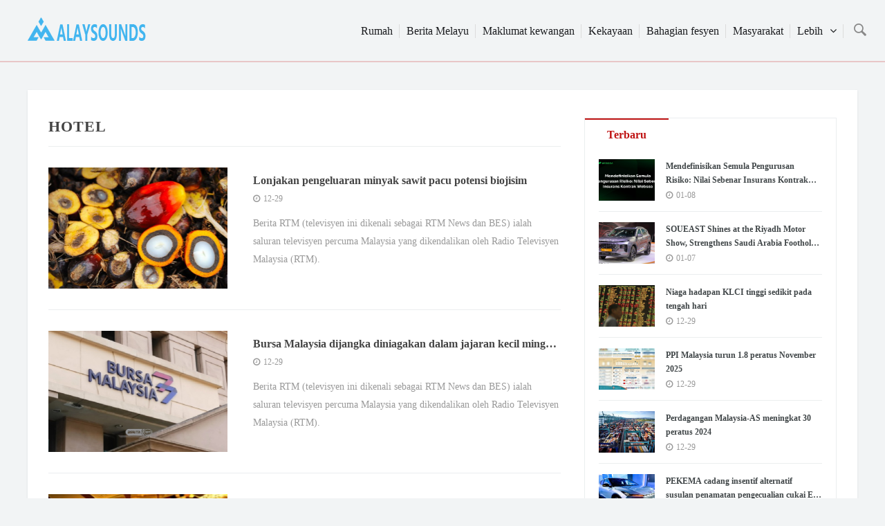

--- FILE ---
content_type: text/html;charset=UTF-8
request_url: http://malaysounds.com/l/Hotel/20070716521352572313
body_size: 4065
content:
<!DOCTYPE html>
<html>
<head>
<title>
	Panduan perjalanan, perjalanan hotel, panduan perjalanan berpandu diri, saluran perkongsian sosial perjalanan</title>
<META name="description" content="Panduan perjalanan yang boleh dipercayai, perjalanan percuma, perjalanan perjalanan sendiri untuk berkongsi komuniti, gambar pelancongan pelancongan yang besar, catatan perjalanan, pengangkutan, makanan, membeli-belah dan lain-lain maklumat perjalanan perjalanan percuma, dapatkan perjalanan percuma, maklumat panduan perjalanan berpandu diri lebih komprehensif
"/>
<META name="keywords" content="Perjalanan, panduan pelancongan, pelancongan sendiri, hotel
"/>
<META name="copyright" content="© Copyright 2009-2020 malaysounds" /><meta charset="UTF-8">
<meta name="viewport" content="width=device-width, initial-scale=1.0, minimum-scale=1.0, maximum-scale=1.0, user-scalable=no" />
<link rel="stylesheet" type="text/css" href="/page/web/0001/static/css/font-awesome.min.css"/>
<link rel="stylesheet" type="text/css" href="/page/web/0001/static/css/sanren.css"/>
<link rel="stylesheet" type="text/css" href="/page/web/0001/static/css/style.css"/>
<script src="/page/web/0001/static/js/jquery.min.js" type="text/javascript" charset="utf-8"></script>
<script src="/page/web/0001/static/js/swiper.min.js" type="text/javascript" charset="utf-8"></script>
<script src="/page/web/0001/static/js/public.js" type="text/javascript" charset="utf-8"></script>
</head>
<body>	
	<div class="head_pc">
	<div class="head">
		<div class="wrap clearfix">
			<a href="/" class="logo fl"><img src="https://oss.ebuypress.com/up/allotment/210906/21090616502119784162.png"></a>
			<div class="fr nav">
				<span class="fl"><a class="nava" href="/">Rumah</a><i></i></span>
				<span class="fl"><a class="nava" href="/l/Berita/20070716521336230474">Berita Melayu</a><i></i></span>
						<span class="fl"><a class="nava" href="/l/Kewangan/20070716521346756135">Maklumat kewangan</a><i></i></span>
						<span class="fl"><a class="nava" href="/l/Perniagaan/20070716522020860149">Kekayaan</a><i></i></span>
						<span class="fl"><a class="nava" href="/l/Fesyen/20070716522016756718">Bahagian fesyen</a><i></i></span>
						<span class="fl"><a class="nava" href="/l/Kehidupan/20070716522018632796">Masyarakat</a><i></i></span>
						<span class="fl">
						<a class="nava" href="javascript:">Lebih<em class="fa fa-angle-down marl10"></em></a><i></i>
						<div class="navahide">
							<a href="/l/Kereta/20070716522010884000">SUV</a>
									<a href="/l/Teknologi/20070716522022772469">Teknologi</a>
									<a href="/l/Permainan/20070716522012772023">Permainan</a>
									<a href="/l/Anak/20070716521348692445">Anak</a>
									<a href="/l/Sukan/20070716521338179411">Sukan</a>
									<a href="/l/Hartanah/20070716521339971581">Hartanah</a>
									<a href="/l/Makanan/20070716521341971853">Makanan</a>
									<a href="/l/Ibu-bapa-anak/20070716521334308001">Ibu bapa-anak</a>
									<a href="/l/Kesihatan/20070716521350729022">Kesihatan</a>
									<a href="/l/Cerdas/20070716521344073151">Cerdas</a>
									<a href="/l/Hotel/20070716521352572313">Hotel</a>
									<a href="/l/Hiburan/20070716522014890974">Hiburan</a>
									<a href="/l/Pendidikan/20070716522008934838">Pendidikan</a>
									</div>
					</span>
				<span class="fl posrelative hdspan">
					<i class="ssi"><img src="/page/web/0001/static/images/search_03.png"/></i>
					<div class="ssbox clearfix">
						<input type="text" class="fl ss1" placeholder="Sila masukkan kata kunci" id="searchData" value="" />
						<input type="submit" class="fl ss2" value="" onclick="headSearch()"/>
					</div>
					<script type="text/javascript">
						function headSearch() {
							if($("#searchData").val() != null && $("#searchData").val() != ""){
								window.location.href = "/s?searchData="+$("#searchData").val();
							}else{
								alert("Sila masukkan kata kunci");
								return false;
							}
						}
					</script>
					<script type="text/javascript">
						$(".ssi").click(function(){
							$(this).siblings(".ssbox").show();
						})
						$(document).bind("click",function(e){
					        var target = $(e.target);
					        if(target.closest(".ssbox,.ssi").length == 0){
								$(".ssbox").hide();
					        }
						})
					</script>
				</span>
			</div>
		</div>
	</div>
</div>

<div class="head_wap">
	<div class="whead clearfix">
		<a href="/" class="wlogo fl"><img src="https://oss.ebuypress.com/up/allotment/210906/21090616502119784162.png"></a>
		<i></i>
	</div>
	<div class="wpnvbg"></div>
	<div class="wapnav">
		<div class="wapnavtop">
			<i></i>
		</div>
		<div class="wapnava">
			<span class="fl"><a class="wapprda" href="/">Rumah</a></span>
			<span class="fl"><a class="wapprda" href="/l/Berita/20070716521336230474">Berita Melayu</a></span>
					<span class="fl"><a class="wapprda" href="/l/Kewangan/20070716521346756135">Maklumat kewangan</a></span>
					<span class="fl"><a class="wapprda" href="/l/Perniagaan/20070716522020860149">Kekayaan</a></span>
					<span class="fl"><a class="wapprda" href="/l/Fesyen/20070716522016756718">Bahagian fesyen</a></span>
					<span class="fl"><a class="wapprda" href="/l/Kehidupan/20070716522018632796">Masyarakat</a></span>
					<span class="fl"><a class="wapprda" href="/l/Kereta/20070716522010884000">SUV</a></span>
					<span class="fl"><a class="wapprda" href="/l/Teknologi/20070716522022772469">Teknologi</a></span>
					<span class="fl"><a class="wapprda" href="/l/Permainan/20070716522012772023">Permainan</a></span>
					<span class="fl"><a class="wapprda" href="/l/Anak/20070716521348692445">Anak</a></span>
					<span class="fl"><a class="wapprda" href="/l/Sukan/20070716521338179411">Sukan</a></span>
					<span class="fl"><a class="wapprda" href="/l/Hartanah/20070716521339971581">Hartanah</a></span>
					<span class="fl"><a class="wapprda" href="/l/Makanan/20070716521341971853">Makanan</a></span>
					<span class="fl"><a class="wapprda" href="/l/Ibu-bapa-anak/20070716521334308001">Ibu bapa-anak</a></span>
					<span class="fl"><a class="wapprda" href="/l/Kesihatan/20070716521350729022">Kesihatan</a></span>
					<span class="fl"><a class="wapprda" href="/l/Cerdas/20070716521344073151">Cerdas</a></span>
					<span class="fl"><a class="wapprda" href="/l/Hotel/20070716521352572313">Hotel</a></span>
					<span class="fl"><a class="wapprda" href="/l/Hiburan/20070716522014890974">Hiburan</a></span>
					<span class="fl"><a class="wapprda" href="/l/Pendidikan/20070716522008934838">Pendidikan</a></span>
					<div class="fl w100">
				<div class="ssbox1 clearfix" style="display: block !important;">
					<input type="text" class="fl ss1" placeholder="Sila masukkan kata kunci" id="wap_searchData" value="" />
					<input type="submit" class="fl ss2" value="" onclick="wap_headSearch()" />
				</div>
				<script type="text/javascript">
					function wap_headSearch() {
						if($("#wap_searchData").val() != null && $("#wap_searchData").val() != ""){
							window.location.href = "/s?searchData="+$("#wap_searchData").val()
						}else{
							alert("Sila masukkan kata kunci");
							return false;
						}
					}
				</script>
			</div>
		</div>
	</div>
	<div class="waphd_height"></div>
</div><div class="md">
		<div class="wrap bgwhite clearfix">
			<div class="fl mdl">
				<div class="mdltt clearfix">
					<h4 class="fl">Hotel</h4>
				</div>
				<a class="mdla disblock clearfix" href="/info/t-2512291413.html" target="_blank">
							<div class="fl mdlaimg">
								<i class="hvimg" style="background:url(/up/2025/1229/25122920142279111588.jpg) no-repeat center;"></i></div>
							<div class="fr mdlar">
								<h4 class="blod">Lonjakan pengeluaran minyak sawit pacu potensi biojisim</h4>
								<span class="mdlar2"><i class="fa fa-clock-o mr5"></i>12-29</span>
								<p>Berita RTM (televisyen ini dikenali sebagai RTM News dan BES) ialah saluran televisyen percuma Malaysia yang dikendalikan oleh Radio Televisyen Malaysia (RTM).</p>
							</div>
						</a>
					<a class="mdla disblock clearfix" href="/info/t-2512291408.html" target="_blank">
							<div class="fl mdlaimg">
								<i class="hvimg" style="background:url(/up/2025/1229/25122920135891574925.jpg) no-repeat center;"></i></div>
							<div class="fr mdlar">
								<h4 class="blod">Bursa Malaysia dijangka diniagakan dalam jajaran kecil minggu depan</h4>
								<span class="mdlar2"><i class="fa fa-clock-o mr5"></i>12-29</span>
								<p>Berita RTM (televisyen ini dikenali sebagai RTM News dan BES) ialah saluran televisyen percuma Malaysia yang dikendalikan oleh Radio Televisyen Malaysia (RTM).</p>
							</div>
						</a>
					<a class="mdla disblock clearfix" href="/info/t-2512111512.html" target="_blank">
							<div class="fl mdlaimg">
								<i class="hvimg" style="background:url(/up/2025/1211/25121120231157636794.jpg) no-repeat center;"></i></div>
							<div class="fr mdlar">
								<h4 class="blod">Niaga hadapan emas ditutup rendah menjelang pengumuman kadar faedah AS</h4>
								<span class="mdlar2"><i class="fa fa-clock-o mr5"></i>12-11</span>
								<p>Berita RTM (televisyen ini dikenali sebagai RTM News dan BES) ialah saluran televisyen percuma Malaysia yang dikendalikan oleh Radio Televisyen Malaysia (RTM).</p>
							</div>
						</a>
					<a class="mdla disblock clearfix" href="/info/t-2512111293.html" target="_blank">
							<div class="fl mdlaimg">
								<i class="hvimg" style="background:url(/up/2025/1211/25121120070055989271.jpg) no-repeat center;"></i></div>
							<div class="fr mdlar">
								<h4 class="blod">Bantuan kemanusiaan, bina semula Gaza bergantung kepada gencatan senjata penuh</h4>
								<span class="mdlar2"><i class="fa fa-clock-o mr5"></i>12-11</span>
								<p>Berita RTM (televisyen ini dikenali sebagai RTM News dan BES) ialah saluran televisyen percuma Malaysia yang dikendalikan oleh Radio Televisyen Malaysia (RTM).</p>
							</div>
						</a>
					<a class="mdla disblock clearfix" href="/info/t-2512111291.html" target="_blank">
							<div class="fl mdlaimg">
								<i class="hvimg" style="background:url(/up/2025/1211/25121120065173378471.jpg) no-repeat center;"></i></div>
							<div class="fr mdlar">
								<h4 class="blod">Datuk Fahmi dikurnia Darjah Kebesaran Dato' Paduka Mahkota Selangor</h4>
								<span class="mdlar2"><i class="fa fa-clock-o mr5"></i>12-11</span>
								<p>Berita RTM (televisyen ini dikenali sebagai RTM News dan BES) ialah saluran televisyen percuma Malaysia yang dikendalikan oleh Radio Televisyen Malaysia (RTM).</p>
							</div>
						</a>
					<a class="mdla disblock clearfix" href="/info/t-2512081572.html" target="_blank">
							<div class="fl mdlaimg">
								<i class="hvimg" style="background:url(/up/2025/1208/25120820302475531526.jpg) no-repeat center;"></i></div>
							<div class="fr mdlar">
								<h4 class="blod">Kenaikan nilai ambang pengecualian e-invois legakan PKS - FMM</h4>
								<span class="mdlar2"><i class="fa fa-clock-o mr5"></i>12-08</span>
								<p>Berita RTM (televisyen ini dikenali sebagai RTM News dan BES) ialah saluran televisyen percuma Malaysia yang dikendalikan oleh Radio Televisyen Malaysia (RTM).</p>
							</div>
						</a>
					<a class="mdla disblock clearfix" href="/info/t-2512081560.html" target="_blank">
							<div class="fl mdlaimg">
								<i class="hvimg" style="background:url(/up/2025/1208/25120820292379030606.jpg) no-repeat center;"></i></div>
							<div class="fr mdlar">
								<h4 class="blod">Rizab antarabangsa BNM kekal pada AS$124.1 bilion, setakat 28 November</h4>
								<span class="mdlar2"><i class="fa fa-clock-o mr5"></i>12-08</span>
								<p>Berita RTM (televisyen ini dikenali sebagai RTM News dan BES) ialah saluran televisyen percuma Malaysia yang dikendalikan oleh Radio Televisyen Malaysia (RTM).</p>
							</div>
						</a>
					<a class="mdla disblock clearfix" href="/info/t-2512081303.html" target="_blank">
							<div class="fl mdlaimg">
								<i class="hvimg" style="background:url(/up/2025/1208/25120820055817446284.jpg) no-repeat center;"></i></div>
							<div class="fr mdlar">
								<h4 class="blod">Hakisan pantai: Kerajaan pertimbang kaedah hibrid di Terengganu</h4>
								<span class="mdlar2"><i class="fa fa-clock-o mr5"></i>12-08</span>
								<p>Berita RTM (televisyen ini dikenali sebagai RTM News dan BES) ialah saluran televisyen percuma Malaysia yang dikendalikan oleh Radio Televisyen Malaysia (RTM).</p>
							</div>
						</a>
					<a class="mdla disblock clearfix" href="/info/t-2512081294.html" target="_blank">
							<div class="fl mdlaimg">
								<i class="hvimg" style="background:url(/up/2025/1208/25120820051341997033.jpg) no-repeat center;"></i></div>
							<div class="fr mdlar">
								<h4 class="blod">MSPO 2.0 fokus aspek sosial, alam sekitar dan hak komuniti</h4>
								<span class="mdlar2"><i class="fa fa-clock-o mr5"></i>12-08</span>
								<p>Berita RTM (televisyen ini dikenali sebagai RTM News dan BES) ialah saluran televisyen percuma Malaysia yang dikendalikan oleh Radio Televisyen Malaysia (RTM).</p>
							</div>
						</a>
					<a class="mdla disblock clearfix" href="/info/t-2512031428.html" target="_blank">
							<div class="fl mdlaimg">
								<i class="hvimg" style="background:url(/up/2025/1203/25120320181195427860.jpg) no-repeat center;"></i></div>
							<div class="fr mdlar">
								<h4 class="blod">Kadar antara bank jangka pendek ditutup stabil susulan operasi BNM</h4>
								<span class="mdlar2"><i class="fa fa-clock-o mr5"></i>12-03</span>
								<p>Berita RTM (televisyen ini dikenali sebagai RTM News dan BES) ialah saluran televisyen percuma Malaysia yang dikendalikan oleh Radio Televisyen Malaysia (RTM).</p>
							</div>
						</a>
					<div class="pager">
					<a href="/l/Hotel/20070716521352572313">Rumah</a>
<a class="pageCurrent" href="/l/Hotel/20070716521352572313">1</a>
				<a class="" href="/l/Hotel/20070716521352572313/2">2</a>
				<a class="" href="/l/Hotel/20070716521352572313/3">3</a>
				<a class="" href="/l/Hotel/20070716521352572313/4">4</a>
				<a href="/l/Hotel/20070716521352572313/2">Seterusnya</a>
<a href="/l/Hotel/20070716521352572313/60">Ekor</a>
<p class="mt_15">
	10 Item Per Halaman (Laman <font style="color:#F00">1</font> / 60) Jumlah 598 Item
</p>
</div>
			</div>
			<div class="fr mdr">
				<div class="mdr1">
					<h4 class="mdr1tt">Terbaru</h4>
					<div class="mdrpd">
						<a href="/info/t-2601080110.html" target="_blank" class="mdr1a clearfix disblock">
									<div class="fl mdr1aimg">
										
										<i class="hvimg" style="background:url(/up/2026/0108/26010811174747584632.jpeg) no-repeat center;"></i></div>
									<div class="fr mdr1ar">
										<h4 class="blod">Mendefinisikan Semula Pengurusan Risiko: Nilai Sebenar Insurans Kontrak Websea</h4>
										<p><i class="fa fa-clock-o mr5"></i>01-08</p>
									</div>
								</a>
							<a href="/info/SOUEAST-Shines-at-the-Riyadh-Motor-Show-Strengthens-Saudi-Arabia-Foothold-with-Full-Service-Offerings-2601070116.html" target="_blank" class="mdr1a clearfix disblock">
									<div class="fl mdr1aimg">
										
										<i class="hvimg" style="background:url(/up/2026/0107/26010715300023308505.jpeg) no-repeat center;"></i></div>
									<div class="fr mdr1ar">
										<h4 class="blod">SOUEAST Shines at the Riyadh Motor Show, Strengthens Saudi Arabia Foothold with Full-Service Offerings</h4>
										<p><i class="fa fa-clock-o mr5"></i>01-07</p>
									</div>
								</a>
							<a href="/info/t-2512291423.html" target="_blank" class="mdr1a clearfix disblock">
									<div class="fl mdr1aimg">
										
										<i class="hvimg" style="background:url(/up/2025/1229/25122920151689361155.jpg) no-repeat center;"></i></div>
									<div class="fr mdr1ar">
										<h4 class="blod">Niaga hadapan KLCI tinggi sedikit pada tengah hari</h4>
										<p><i class="fa fa-clock-o mr5"></i>12-29</p>
									</div>
								</a>
							<a href="/info/t-2512291422.html" target="_blank" class="mdr1a clearfix disblock">
									<div class="fl mdr1aimg">
										
										<i class="hvimg" style="background:url(/up/2025/1229/25122920151236111658.jpg) no-repeat center;"></i></div>
									<div class="fr mdr1ar">
										<h4 class="blod">PPI Malaysia turun 1.8 peratus November 2025</h4>
										<p><i class="fa fa-clock-o mr5"></i>12-29</p>
									</div>
								</a>
							<a href="/info/t-2512291421.html" target="_blank" class="mdr1a clearfix disblock">
									<div class="fl mdr1aimg">
										
										<i class="hvimg" style="background:url(/up/2025/1229/25122920150749826620.jpg) no-repeat center;"></i></div>
									<div class="fr mdr1ar">
										<h4 class="blod">Perdagangan Malaysia-AS meningkat 30 peratus 2024</h4>
										<p><i class="fa fa-clock-o mr5"></i>12-29</p>
									</div>
								</a>
							<a href="/info/t-2512291420.html" target="_blank" class="mdr1a clearfix disblock">
									<div class="fl mdr1aimg">
										
										<i class="hvimg" style="background:url(/up/2025/1229/25122920150279864715.jpg) no-repeat center;"></i></div>
									<div class="fr mdr1ar">
										<h4 class="blod">PEKEMA cadang insentif alternatif susulan penamatan pengecualian cukai EV CBU</h4>
										<p><i class="fa fa-clock-o mr5"></i>12-29</p>
									</div>
								</a>
							<a href="/info/t-2512291419.html" target="_blank" class="mdr1a clearfix disblock">
									<div class="fl mdr1aimg">
										
										<i class="hvimg" style="background:url(/up/2025/1229/25122920145407766348.jpg) no-repeat center;"></i></div>
									<div class="fr mdr1ar">
										<h4 class="blod">Institusi tempatan teruskan aliran belian untuk minggu keenam</h4>
										<p><i class="fa fa-clock-o mr5"></i>12-29</p>
									</div>
								</a>
							<a href="/info/t-2512291418.html" target="_blank" class="mdr1a clearfix disblock">
									<div class="fl mdr1aimg">
										
										<i class="hvimg" style="background:url(/up/2025/1229/25122920144870421185.jpg) no-repeat center;"></i></div>
									<div class="fr mdr1ar">
										<h4 class="blod">Kadar jangka pendek diunjur kekal stabil berikutan operasi BNM</h4>
										<p><i class="fa fa-clock-o mr5"></i>12-29</p>
									</div>
								</a>
							<a href="/info/t-2512291417.html" target="_blank" class="mdr1a clearfix disblock">
									<div class="fl mdr1aimg">
										
										<i class="hvimg" style="background:url(/up/2025/1229/25122920144264168124.jpg) no-repeat center;"></i></div>
									<div class="fr mdr1ar">
										<h4 class="blod">Bursa Malaysia dibuka tinggi dalam dagangan awal</h4>
										<p><i class="fa fa-clock-o mr5"></i>12-29</p>
									</div>
								</a>
							<a href="/info/t-2512291416.html" target="_blank" class="mdr1a clearfix disblock">
									<div class="fl mdr1aimg">
										
										<i class="hvimg" style="background:url(/up/2025/1229/25122920143624144668.jpg) no-repeat center;"></i></div>
									<div class="fr mdr1ar">
										<h4 class="blod">Ekonomi Malaysia dijangka berkembang hingga 4.5 peratus pada 2026</h4>
										<p><i class="fa fa-clock-o mr5"></i>12-29</p>
									</div>
								</a>
							</div>
				</div>
			</div>
		</div>
	</div>

	<span title="Back to top" id="gotop"><i class="fa fa-angle-up"></i></span>
<div class="foot">
	<div class="wrap">
		<div class="fttop">
			<span>Pautan mesra：</span>
			<a href="http://camscannerblog.com/" target="_blank">Jurnal Maklumat Komprehensif</a><i></i>
			<a href="http://mycitynews.org/" target="_blank">Kota malaysia</a><i></i>
			<a href="http://malaysounds.com/" target="_blank">Suara malay</a><i></i>
			<a href="http://malaynews.club/" target="_blank">Rangkaian Berita Melayu</a><i></i>
			<a href="http://malaynews.club/" target="_blank">Rangkaian Berita Melayu</a><i></i>
			<a href="http://malayhome.org/" target="_blank">Rumah Melayu</a><i></i>
			<a href="http://malaydaily.org/" target="_blank">Melayu setiap hari</a><i></i>
			<a href="http://mycnpress.com/" target="_blank">Akhbar Cina Cina</a><i></i>
			<a href="http://malaysiablogger.com/" target="_blank">Platform sosial blog Malaysia</a><i></i>
			<a href="http://malayip.com/" target="_blank">Pengaruh Melayu</a><i></i>
			<a href="http://malaybusiness.com/" target="_blank">Ekonomi Melayu</a><i></i>
			<a href="http://gcagca.com/" target="_blank">Ekspresi kewangan Melayu</a><i></i>
			</div>
		<div class="ftbot textcenter">
			© Copyright 2009-2020 malaysounds&nbsp;&nbsp;
			&nbsp;&nbsp;
			<a href="/m" target="_blank" style="color:#aaa">Hubungi kami</a>&nbsp;&nbsp;
			<a href="/siteMap" target="_blank" style="color:#aaa">SiteMap</a>
		</div>
	</div>
</div></body>
</html>